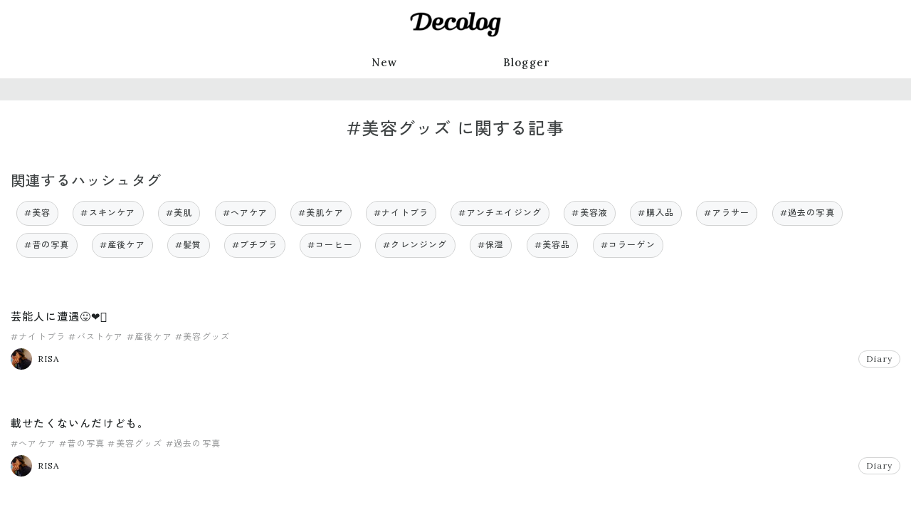

--- FILE ---
content_type: text/html; charset=utf-8
request_url: https://www.dclog.jp/n/tags/%E7%BE%8E%E5%AE%B9%E3%82%B0%E3%83%83%E3%82%BA
body_size: 7168
content:
<!DOCTYPE html>











<html lang="ja" prefix="og: https://ogp.me/ns#" >
<head>
    <meta charset="UTF-8">
    <title>#美容グッズ に関する記事 | Decolog</title>
    <meta name="viewport" content="width=device-width,initial-scale=1">

    

    <link rel="preconnect" href="//cdn.clipkit.co">
    <link rel="preconnect" href="//www.google-analytics.com">
    <link rel="preconnect" href="//www.googletagmanager.com">
    <link rel="preconnect" href="//pagead2.googlesyndication.com">
    <link rel="preconnect" href="https://fonts.googleapis.com">
    <link rel="preconnect" href="https://fonts.gstatic.com" crossorigin>

    
<link rel="canonical" href="https://www.dclog.jp/n/tags/%E7%BE%8E%E5%AE%B9%E3%82%B0%E3%83%83%E3%82%BA">


    <meta name="description" content="Decologは、ライフスタイルメディアにリニューアルしました。">







<meta name="thumbnail" content="https://cdn.clipkit.co/tenants/1473/sites/images/000/000/001/square/8ee58009-c323-41b5-97b4-3a6987e22f00.png?1687248865">
<meta property="og:title" content="#美容グッズ に関する記事">
<meta property="og:type" content="website">
<meta property="og:image" content="https://cdn.clipkit.co/tenants/1473/sites/images/000/000/001/large/8ee58009-c323-41b5-97b4-3a6987e22f00.png?1687248865">
<meta property="og:url" content="https://www.dclog.jp/n/tags/%E7%BE%8E%E5%AE%B9%E3%82%B0%E3%83%83%E3%82%BA">
<meta property="og:site_name" content="Decolog">
<meta name="twitter:card" content="summary_large_image">


    <meta name="format-detection" content="telephone=no">
    <link rel="shortcut icon" href="https://cdn.clipkit.co/tenants/1473/sites/favicons/000/000/001/square/b7013b3a-1b61-4165-9d3c-648039411d7a.png?1687249004" type="image/vnd.microsoft.icon">
    <link rel="apple-touch-icon" href="https://cdn.clipkit.co/tenants/1473/sites/touch_icons/000/000/001/square/b0a25d0e-0029-4a8f-977a-05657f66937e.png?1687249004">

    
        

        <script>window.dataLayer = window.dataLayer || [];</script>
        

        <!-- Google Tag Manager -->
        <script>(function(w,d,s,l,i){w[l]=w[l]||[];w[l].push({'gtm.start':
        new Date().getTime(),event:'gtm.js'});var f=d.getElementsByTagName(s)[0],
        j=d.createElement(s),dl=l!='dataLayer'?'&l='+l:'';j.async=true;j.src=
        'https://www.googletagmanager.com/gtm.js?id='+i+dl+ '&gtm_auth=IuxJxs2hQXlV7I_Ze_dLWg&gtm_preview=env-1&gtm_cookies_win=x';f.parentNode.insertBefore(j,f);
        })(window,document,'script','dataLayer','GTM-MRGM6552');</script>
        <!-- End Google Tag Manager -->
    

    <link rel="stylesheet" href="//cdn.jsdelivr.net/fontawesome/4.7.0/css/font-awesome.min.css">
    
        
    
    <style>
    @font-face {
        font-family: "dclogicon";
        src: url("https://cdn.clipkit.co/tenants/1473/resources/assets/000/000/487/original/dclogicon.woff?1693473541") format("woff"),
        url("https://cdn.clipkit.co/tenants/1473/resources/assets/000/000/486/original/dclogicon.ttf?1693473541") format("truetype"),
        url("") format("svg");
        font-weight: normal;
        font-style: normal;
        font-display: block;
    }
    </style>
    <link href="https://fonts.googleapis.com/css2?family=Abel&family=Lora:wght@400;500&family=Zen+Kaku+Gothic+New:wght@400;500&display=swap" rel="stylesheet">
    <link rel="stylesheet" href="https://cdn.clipkit.co/tenants/1473/resources/assets/000/003/279/original/style.css?1697611192" media="all">

        

    

    

    
        
<script>
window.gnsrcmd = window.gnsrcmd || {};
gnsrcmd.cmd = gnsrcmd.cmd || [];
window.gnshbrequest = window.gnshbrequest || {cmd:[]};

gnshbrequest.cmd.push(function(){
    gnshbrequest.registerPassback("1442484");
    gnshbrequest.forceInternalRequest();
});
</script>
<script async src="//rj.gssprt.jp/rm/004/731/m4731.js"></script>
<script async src="https://cpt.geniee.jp/hb/v1/4731/6/wrapper.min.js"></script>

        



<script async src="https://securepubads.g.doubleclick.net/tag/js/gpt.js"></script>
<script>
  window.googletag = window.googletag || {cmd: []};
  googletag.cmd.push(function() {
    function randomInt(min, max) {
      return Math.floor( Math.random() * (max + 1 - min) ) + min;
    }
    googletag.defineSlot('/62532913,71020757/p_decolog_300x250_hashtag1_31076', [300, 250], 'div-gpt-ad-1693284817703-0').setCollapseEmptyDiv(true, true).addService(googletag.pubads());
    googletag.defineSlot('/62532913,71020757/p_decolog_300x250_hashtag2_31076', [300, 250], 'div-gpt-ad-1693284832696-0').setCollapseEmptyDiv(true, true).addService(googletag.pubads());
    googletag.pubads().setTargeting("fluct_ad_group", String(randomInt(1, 10)));
    googletag.pubads().enableSingleRequest();
    googletag.enableServices();
  });
</script>








<script>
  window.gnshbrequest = window.gnshbrequest || {cmd:[]};
  window.gnshbrequest.cmd.push(function(){
    window.gnshbrequest.registerPassback("1550163");
    window.gnshbrequest.registerPassback("1550164");
    window.gnshbrequest.forceInternalRequest();
  });
</script>
<script async src="https://cpt.geniee.jp/hb/v1/4731/6/wrapper.min.js"></script>

    
    
    <script>window.I18n = window.I18n || {};</script>
<meta name="csrf-param" content="authenticity_token" />
<meta name="csrf-token" content="Rdt8HK-2_8G8wuiNmXzMNPvEmTsTH6di11vVFTMjAubtaJMIZ8Opufqo5IN2tdRDM_Ve54W-dFD49G-sAnA2GQ" /><link rel="next" href="/n/tags/%E7%BE%8E%E5%AE%B9%E3%82%B0%E3%83%83%E3%82%BA?page=2" /><script>window.routing_root_path = '/n';
window.site_name = 'media';
I18n.defaultLocale = 'ja';
I18n.locale = 'ja';</script></head>

<body class="desktop" >
    
        <div>
            <div>
            
<div class="ca_profitx_ad_container ca_profitx_mediaid_3641 ca_profitx_pageid_33985">
  <div class="ca_profitx_ad" data-ca-profitx-ad data-ca-profitx-tagid="31507" data-ca-profitx-spotid="pfxad_31507" data-ca-profitx-pageid="33985"></div>
  <div class="ca_profitx_ad" data-ca-profitx-ad data-ca-profitx-tagid="31508" data-ca-profitx-spotid="pfxad_31508" data-ca-profitx-pageid="33985"></div>
  <script data-ca-profitx-pageid="33985" src="https://cdn.caprofitx.com/media/3641/pfx.js" type="text/javascript" charset="utf-8" data-ca-profitx-js async></script>
</div>
<div data-cptid="1442484">
    <script>
    gnshbrequest.cmd.push(function() {
        gnshbrequest.applyPassback("1442484", "[data-cptid='1442484']");
    });
    </script>
</div>
            </div>
        </div>
    

    
    <!-- Google Tag Manager (noscript) -->
    <noscript><iframe src="https://www.googletagmanager.com/ns.html?id=GTM-MRGM6552&gtm_auth=IuxJxs2hQXlV7I_Ze_dLWg&gtm_preview=env-1&gtm_cookies_win=x"
    height="0" width="0" style="display:none;visibility:hidden"></iframe></noscript>
    <!-- End Google Tag Manager (noscript) -->
    

    <div class="global-container">
        <header class="global-header">
            <div class="global-header__inner">
                <p class="global-header-logo">
                <a href="/n/" class="global-header-logo__link">
                    <img src="https://cdn.clipkit.co/tenants/1473/sites/logos/000/000/001/logo_sm/4d222c17-db5a-4f0a-a64e-422d1fc9e795.png?1687852857" alt="Decolog" class="global-header-logo__img">
                </a>
                </p>

                

                
                <nav class="global-header-nav">
                    <ul class="global-header-nav__list">
                        <li class="global-header-nav__item"><a href="/n/archive">New</a></li>
                        <li class="global-header-nav__item"><a href="/n/blogger">Blogger</a></li>
                        <!--
                        
                        <li class="global-header-nav__item">
                            <form action="/n/search" class="global-header-search">
                                <input type="text" class="global-header-search__input" placeholder="キーワードで検索" name="q" value="">
                                <button type="submit" class="global-header-search__button"><span>検索</span></button>
                            </form>
                        </li>
                        -->
                    </ul>
                </nav>
                
            </div>
        </header>

        <main class="global-main">
            
















<div class="content">
    <div class="content__header">
    </div>
    <div class="content__body content-body">
        <section class="content-body__primary">
            
                <div class="hero">
                    
                    <div class="hero__text">
                        <h1 class="hero__title">#美容グッズ に関する記事</h1>
                        
                            <p class="hero__desc"></p>
                        
                    </div>
                </div>

                
                
                    <h2 class="title-section">関連するハッシュタグ</h2>
                    <ul class="hashtag-list">
                        
                        <li class="hashtag-list__item">
                        <a href="/n/tags/%E7%BE%8E%E5%AE%B9">#美容</a>
                        </li>
                        
                        <li class="hashtag-list__item">
                        <a href="/n/tags/%E3%82%B9%E3%82%AD%E3%83%B3%E3%82%B1%E3%82%A2">#スキンケア</a>
                        </li>
                        
                        <li class="hashtag-list__item">
                        <a href="/n/tags/%E7%BE%8E%E8%82%8C">#美肌</a>
                        </li>
                        
                        <li class="hashtag-list__item">
                        <a href="/n/tags/%E3%83%98%E3%82%A2%E3%82%B1%E3%82%A2">#ヘアケア</a>
                        </li>
                        
                        <li class="hashtag-list__item">
                        <a href="/n/tags/%E7%BE%8E%E8%82%8C%E3%82%B1%E3%82%A2">#美肌ケア</a>
                        </li>
                        
                        <li class="hashtag-list__item">
                        <a href="/n/tags/%E3%83%8A%E3%82%A4%E3%83%88%E3%83%96%E3%83%A9">#ナイトブラ</a>
                        </li>
                        
                        <li class="hashtag-list__item">
                        <a href="/n/tags/%E3%82%A2%E3%83%B3%E3%83%81%E3%82%A8%E3%82%A4%E3%82%B8%E3%83%B3%E3%82%B0">#アンチエイジング</a>
                        </li>
                        
                        <li class="hashtag-list__item">
                        <a href="/n/tags/%E7%BE%8E%E5%AE%B9%E6%B6%B2">#美容液</a>
                        </li>
                        
                        <li class="hashtag-list__item">
                        <a href="/n/tags/%E8%B3%BC%E5%85%A5%E5%93%81">#購入品</a>
                        </li>
                        
                        <li class="hashtag-list__item">
                        <a href="/n/tags/%E3%82%A2%E3%83%A9%E3%82%B5%E3%83%BC">#アラサー</a>
                        </li>
                        
                        <li class="hashtag-list__item">
                        <a href="/n/tags/%E9%81%8E%E5%8E%BB%E3%81%AE%E5%86%99%E7%9C%9F">#過去の写真</a>
                        </li>
                        
                        <li class="hashtag-list__item">
                        <a href="/n/tags/%E6%98%94%E3%81%AE%E5%86%99%E7%9C%9F">#昔の写真</a>
                        </li>
                        
                        <li class="hashtag-list__item">
                        <a href="/n/tags/%E7%94%A3%E5%BE%8C%E3%82%B1%E3%82%A2">#産後ケア</a>
                        </li>
                        
                        <li class="hashtag-list__item">
                        <a href="/n/tags/%E9%AB%AA%E8%B3%AA">#髪質</a>
                        </li>
                        
                        <li class="hashtag-list__item">
                        <a href="/n/tags/%E3%83%97%E3%83%81%E3%83%97%E3%83%A9">#プチプラ</a>
                        </li>
                        
                        <li class="hashtag-list__item">
                        <a href="/n/tags/%E3%82%B3%E3%83%BC%E3%83%92%E3%83%BC">#コーヒー</a>
                        </li>
                        
                        <li class="hashtag-list__item">
                        <a href="/n/tags/%E3%82%AF%E3%83%AC%E3%83%B3%E3%82%B8%E3%83%B3%E3%82%B0">#クレンジング</a>
                        </li>
                        
                        <li class="hashtag-list__item">
                        <a href="/n/tags/%E4%BF%9D%E6%B9%BF">#保湿</a>
                        </li>
                        
                        <li class="hashtag-list__item">
                        <a href="/n/tags/%E7%BE%8E%E5%AE%B9%E5%93%81">#美容品</a>
                        </li>
                        
                        <li class="hashtag-list__item">
                        <a href="/n/tags/%E3%82%B3%E3%83%A9%E3%83%BC%E3%82%B2%E3%83%B3">#コラーゲン</a>
                        </li>
                        
                    </ul>
                
                
            

            
            <ul class="entry-default-container">
            

                
                

                













<li class="entry-default">
    <div class="entry-default__text">
        <b class="entry-default__title entry-default-title"><a href="/n/articles/577308429">芸能人に遭遇😛❤️‍🔥</a></b>

        
        <div class="entry-default__meta entry-default-meta">
            
            <ul class="entry-default-meta__tags entry-default-tags">
                
                <li><a href="/n/tags/%E3%83%8A%E3%82%A4%E3%83%88%E3%83%96%E3%83%A9">#ナイトブラ</a></li>
                
                <li><a href="/n/tags/%E3%83%90%E3%82%B9%E3%83%88%E3%82%B1%E3%82%A2">#バストケア</a></li>
                
                <li><a href="/n/tags/%E7%94%A3%E5%BE%8C%E3%82%B1%E3%82%A2">#産後ケア</a></li>
                
                <li><a href="/n/tags/%E7%BE%8E%E5%AE%B9%E3%82%B0%E3%83%83%E3%82%BA">#美容グッズ</a></li>
                
            </ul>
        </div>
        

        <div class="entry-default__meta-02 entry-default-meta-02">
            <a class="entry-default-meta-02__author entry-default-author" href="/n/authors/risaindubai">
                <img alt="" loading="lazy"
                src="https://cdn.clipkit.co/tenants/1473/users/images/000/000/044/avater_sm/535bbaa5-995c-4720-9206-fdba7f9c0c3b.jpg?1692945944"
                
                style="aspect-ratio: 1/1;object-fit: cover;"
                >
                <span>RISA</span>
            </a>
            
            <div class="entry-default-meta-02__category entry-default-category"><a href="/n/category/diary">Diary</a></div>
            
        </div>
    </div>
    
</li>

            

                
                

                













<li class="entry-default">
    <div class="entry-default__text">
        <b class="entry-default__title entry-default-title"><a href="/n/articles/577301799">載せたくないんだけども。</a></b>

        
        <div class="entry-default__meta entry-default-meta">
            
            <ul class="entry-default-meta__tags entry-default-tags">
                
                <li><a href="/n/tags/%E3%83%98%E3%82%A2%E3%82%B1%E3%82%A2">#ヘアケア</a></li>
                
                <li><a href="/n/tags/%E6%98%94%E3%81%AE%E5%86%99%E7%9C%9F">#昔の写真</a></li>
                
                <li><a href="/n/tags/%E7%BE%8E%E5%AE%B9%E3%82%B0%E3%83%83%E3%82%BA">#美容グッズ</a></li>
                
                <li><a href="/n/tags/%E9%81%8E%E5%8E%BB%E3%81%AE%E5%86%99%E7%9C%9F">#過去の写真</a></li>
                
            </ul>
        </div>
        

        <div class="entry-default__meta-02 entry-default-meta-02">
            <a class="entry-default-meta-02__author entry-default-author" href="/n/authors/risaindubai">
                <img alt="" loading="lazy"
                src="https://cdn.clipkit.co/tenants/1473/users/images/000/000/044/avater_sm/535bbaa5-995c-4720-9206-fdba7f9c0c3b.jpg?1692945944"
                
                style="aspect-ratio: 1/1;object-fit: cover;"
                >
                <span>RISA</span>
            </a>
            
            <div class="entry-default-meta-02__category entry-default-category"><a href="/n/category/diary">Diary</a></div>
            
        </div>
    </div>
    
</li>

            

                
                

                













<li class="entry-default">
    <div class="entry-default__text">
        <b class="entry-default__title entry-default-title"><a href="/n/articles/577294355">July 1st 🌴☀️🍉</a></b>

        
        <div class="entry-default__meta entry-default-meta">
            
            <ul class="entry-default-meta__tags entry-default-tags">
                
                <li><a href="/n/tags/%E3%82%B9%E3%82%AD%E3%83%B3%E3%82%B1%E3%82%A2">#スキンケア</a></li>
                
                <li><a href="/n/tags/%E7%BE%8E%E5%AE%B9">#美容</a></li>
                
                <li><a href="/n/tags/%E7%BE%8E%E5%AE%B9%E3%82%B0%E3%83%83%E3%82%BA">#美容グッズ</a></li>
                
            </ul>
        </div>
        

        <div class="entry-default__meta-02 entry-default-meta-02">
            <a class="entry-default-meta-02__author entry-default-author" href="/n/authors/risaindubai">
                <img alt="" loading="lazy"
                src="https://cdn.clipkit.co/tenants/1473/users/images/000/000/044/avater_sm/535bbaa5-995c-4720-9206-fdba7f9c0c3b.jpg?1692945944"
                
                style="aspect-ratio: 1/1;object-fit: cover;"
                >
                <span>RISA</span>
            </a>
            
            <div class="entry-default-meta-02__category entry-default-category"><a href="/n/category/diary">Diary</a></div>
            
        </div>
    </div>
    
</li>

            

                
                
                    
<div class="advertisement-entry-list">
    <div class="advertisement-entry-list__inner">
    


<div id='div-gpt-ad-1693284817703-0'>
  <script>
    googletag.cmd.push(function() { googletag.display('div-gpt-ad-1693284817703-0'); });
  </script>
</div>







    </div>
</div>

                

                













<li class="entry-default">
    <div class="entry-default__text">
        <b class="entry-default__title entry-default-title"><a href="/n/articles/577286538">姉にめっちゃ言われたこと。</a></b>

        
        <div class="entry-default__meta entry-default-meta">
            
            <ul class="entry-default-meta__tags entry-default-tags">
                
                <li><a href="/n/tags/%E3%83%98%E3%82%A2%E3%82%B1%E3%82%A2">#ヘアケア</a></li>
                
                <li><a href="/n/tags/%E7%BE%8E%E5%AE%B9">#美容</a></li>
                
                <li><a href="/n/tags/%E7%BE%8E%E5%AE%B9%E3%82%B0%E3%83%83%E3%82%BA">#美容グッズ</a></li>
                
                <li><a href="/n/tags/%E9%AB%AA%E8%B3%AA">#髪質</a></li>
                
            </ul>
        </div>
        

        <div class="entry-default__meta-02 entry-default-meta-02">
            <a class="entry-default-meta-02__author entry-default-author" href="/n/authors/risaindubai">
                <img alt="" loading="lazy"
                src="https://cdn.clipkit.co/tenants/1473/users/images/000/000/044/avater_sm/535bbaa5-995c-4720-9206-fdba7f9c0c3b.jpg?1692945944"
                
                style="aspect-ratio: 1/1;object-fit: cover;"
                >
                <span>RISA</span>
            </a>
            
            <div class="entry-default-meta-02__category entry-default-category"><a href="/n/category/diary">Diary</a></div>
            
        </div>
    </div>
    
</li>

            

                
                

                













<li class="entry-default">
    <div class="entry-default__text">
        <b class="entry-default__title entry-default-title"><a href="/n/articles/577283690">bluebottlecoffeeで☕️</a></b>

        
        <div class="entry-default__meta entry-default-meta">
            
            <ul class="entry-default-meta__tags entry-default-tags">
                
                <li><a href="/n/tags/%E3%82%AB%E3%83%95%E3%82%A7%E5%A5%BD%E3%81%8D">#カフェ好き</a></li>
                
                <li><a href="/n/tags/%E3%82%B3%E3%83%BC%E3%83%92%E3%83%BC">#コーヒー</a></li>
                
                <li><a href="/n/tags/%E3%82%B9%E3%82%AD%E3%83%B3%E3%82%B1%E3%82%A2">#スキンケア</a></li>
                
                <li><a href="/n/tags/%E6%9C%9D%E6%B4%BB">#朝活</a></li>
                
                <li><a href="/n/tags/%E7%BE%8E%E5%AE%B9">#美容</a></li>
                
                <li><a href="/n/tags/%E7%BE%8E%E5%AE%B9%E3%82%B0%E3%83%83%E3%82%BA">#美容グッズ</a></li>
                
            </ul>
        </div>
        

        <div class="entry-default__meta-02 entry-default-meta-02">
            <a class="entry-default-meta-02__author entry-default-author" href="/n/authors/risaindubai">
                <img alt="" loading="lazy"
                src="https://cdn.clipkit.co/tenants/1473/users/images/000/000/044/avater_sm/535bbaa5-995c-4720-9206-fdba7f9c0c3b.jpg?1692945944"
                
                style="aspect-ratio: 1/1;object-fit: cover;"
                >
                <span>RISA</span>
            </a>
            
            <div class="entry-default-meta-02__category entry-default-category"><a href="/n/category/diary">Diary</a></div>
            
        </div>
    </div>
    
</li>

            

                
                

                













<li class="entry-default">
    <div class="entry-default__text">
        <b class="entry-default__title entry-default-title"><a href="/n/articles/577276708">光る⭐️@BOTTEGA</a></b>

        
        <div class="entry-default__meta entry-default-meta">
            
            <ul class="entry-default-meta__tags entry-default-tags">
                
                <li><a href="/n/tags/%E3%82%AF%E3%83%AC%E3%83%B3%E3%82%B8%E3%83%B3%E3%82%B0">#クレンジング</a></li>
                
                <li><a href="/n/tags/%E3%82%B9%E3%82%AD%E3%83%B3%E3%82%B1%E3%82%A2">#スキンケア</a></li>
                
                <li><a href="/n/tags/%E7%BE%8E%E5%AE%B9">#美容</a></li>
                
                <li><a href="/n/tags/%E7%BE%8E%E5%AE%B9%E3%82%B0%E3%83%83%E3%82%BA">#美容グッズ</a></li>
                
                <li><a href="/n/tags/%E7%BE%8E%E8%82%8C">#美肌</a></li>
                
                <li><a href="/n/tags/%E7%BE%8E%E8%82%8C%E8%8F%8C">#美肌菌</a></li>
                
            </ul>
        </div>
        

        <div class="entry-default__meta-02 entry-default-meta-02">
            <a class="entry-default-meta-02__author entry-default-author" href="/n/authors/risaindubai">
                <img alt="" loading="lazy"
                src="https://cdn.clipkit.co/tenants/1473/users/images/000/000/044/avater_sm/535bbaa5-995c-4720-9206-fdba7f9c0c3b.jpg?1692945944"
                
                style="aspect-ratio: 1/1;object-fit: cover;"
                >
                <span>RISA</span>
            </a>
            
            <div class="entry-default-meta-02__category entry-default-category"><a href="/n/category/diary">Diary</a></div>
            
        </div>
    </div>
    
</li>

            

                
                

                













<li class="entry-default">
    <div class="entry-default__text">
        <b class="entry-default__title entry-default-title"><a href="/n/articles/577204576">GWの準備〜！🏖</a></b>

        
        <div class="entry-default__meta entry-default-meta">
            
            <ul class="entry-default-meta__tags entry-default-tags">
                
                <li><a href="/n/tags/%E3%82%A2%E3%83%A9%E3%82%B5%E3%83%BC">#アラサー</a></li>
                
                <li><a href="/n/tags/%E3%82%B3%E3%83%A9%E3%83%BC%E3%82%B2%E3%83%B3">#コラーゲン</a></li>
                
                <li><a href="/n/tags/%E3%82%B9%E3%82%AD%E3%83%B3%E3%82%B1%E3%82%A2">#スキンケア</a></li>
                
                <li><a href="/n/tags/%E7%94%9F%E3%82%B3%E3%83%A9%E3%83%BC%E3%82%B2%E3%83%B3">#生コラーゲン</a></li>
                
                <li><a href="/n/tags/%E7%BE%8E%E5%AE%B9">#美容</a></li>
                
                <li><a href="/n/tags/%E7%BE%8E%E5%AE%B9%E3%82%B0%E3%83%83%E3%82%BA">#美容グッズ</a></li>
                
            </ul>
        </div>
        

        <div class="entry-default__meta-02 entry-default-meta-02">
            <a class="entry-default-meta-02__author entry-default-author" href="/n/authors/risaindubai">
                <img alt="" loading="lazy"
                src="https://cdn.clipkit.co/tenants/1473/users/images/000/000/044/avater_sm/535bbaa5-995c-4720-9206-fdba7f9c0c3b.jpg?1692945944"
                
                style="aspect-ratio: 1/1;object-fit: cover;"
                >
                <span>RISA</span>
            </a>
            
            <div class="entry-default-meta-02__category entry-default-category"><a href="/n/category/diary">Diary</a></div>
            
        </div>
    </div>
    
</li>

            

                
                
                    
<div class="advertisement-entry-list">
    <div class="advertisement-entry-list__inner">
    


<div id='div-gpt-ad-1693284832696-0'>
  <script>
    googletag.cmd.push(function() { googletag.display('div-gpt-ad-1693284832696-0'); });
  </script>
</div>




    </div>
</div>

                

                













<li class="entry-default">
    <div class="entry-default__text">
        <b class="entry-default__title entry-default-title"><a href="/n/articles/577190090">綺麗なお姉さんが好きぃ</a></b>

        
        <div class="entry-default__meta entry-default-meta">
            
            <ul class="entry-default-meta__tags entry-default-tags">
                
                <li><a href="/n/tags/%E3%82%B9%E3%82%AD%E3%83%B3%E3%82%B1%E3%82%A2">#スキンケア</a></li>
                
                <li><a href="/n/tags/%E4%BF%9D%E6%B9%BF">#保湿</a></li>
                
                <li><a href="/n/tags/%E7%BE%8E%E5%AE%B9">#美容</a></li>
                
                <li><a href="/n/tags/%E7%BE%8E%E5%AE%B9%E3%82%B0%E3%83%83%E3%82%BA">#美容グッズ</a></li>
                
                <li><a href="/n/tags/%E7%BE%8E%E5%AE%B9%E5%93%81">#美容品</a></li>
                
                <li><a href="/n/tags/%E7%BE%8E%E8%82%8C%E3%82%B1%E3%82%A2">#美肌ケア</a></li>
                
            </ul>
        </div>
        

        <div class="entry-default__meta-02 entry-default-meta-02">
            <a class="entry-default-meta-02__author entry-default-author" href="/n/authors/risaindubai">
                <img alt="" loading="lazy"
                src="https://cdn.clipkit.co/tenants/1473/users/images/000/000/044/avater_sm/535bbaa5-995c-4720-9206-fdba7f9c0c3b.jpg?1692945944"
                
                style="aspect-ratio: 1/1;object-fit: cover;"
                >
                <span>RISA</span>
            </a>
            
            <div class="entry-default-meta-02__category entry-default-category"><a href="/n/category/diary">Diary</a></div>
            
        </div>
    </div>
    
</li>

            

                
                

                













<li class="entry-default">
    <div class="entry-default__text">
        <b class="entry-default__title entry-default-title"><a href="/n/articles/577177461">厳選した写真たち。</a></b>

        
        <div class="entry-default__meta entry-default-meta">
            
            <ul class="entry-default-meta__tags entry-default-tags">
                
                <li><a href="/n/tags/%E7%BE%8E%E5%AE%B9">#美容</a></li>
                
                <li><a href="/n/tags/%E7%BE%8E%E5%AE%B9%E3%82%B0%E3%83%83%E3%82%BA">#美容グッズ</a></li>
                
                <li><a href="/n/tags/%E7%BE%8E%E8%82%8C">#美肌</a></li>
                
                <li><a href="/n/tags/%E7%BE%8E%E8%82%8C%E3%82%B1%E3%82%A2">#美肌ケア</a></li>
                
            </ul>
        </div>
        

        <div class="entry-default__meta-02 entry-default-meta-02">
            <a class="entry-default-meta-02__author entry-default-author" href="/n/authors/risaindubai">
                <img alt="" loading="lazy"
                src="https://cdn.clipkit.co/tenants/1473/users/images/000/000/044/avater_sm/535bbaa5-995c-4720-9206-fdba7f9c0c3b.jpg?1692945944"
                
                style="aspect-ratio: 1/1;object-fit: cover;"
                >
                <span>RISA</span>
            </a>
            
            <div class="entry-default-meta-02__category entry-default-category"><a href="/n/category/diary">Diary</a></div>
            
        </div>
    </div>
    
</li>

            

                
                

                













<li class="entry-default">
    <div class="entry-default__text">
        <b class="entry-default__title entry-default-title"><a href="/n/articles/572895977">【DAISO話題】美姿勢をサポートするアイテム♡</a></b>

        
        <div class="entry-default__meta entry-default-meta">
            
            <ul class="entry-default-meta__tags entry-default-tags">
                
                <li><a href="/n/tags/100%E5%9D%87">#100均</a></li>
                
                <li><a href="/n/tags/DAISO">#DAISO</a></li>
                
                <li><a href="/n/tags/%E3%83%80%E3%82%A4%E3%82%BD%E3%83%BC">#ダイソー</a></li>
                
                <li><a href="/n/tags/%E3%83%97%E3%83%81%E3%83%97%E3%83%A9">#プチプラ</a></li>
                
                <li><a href="/n/tags/%E7%BE%8E%E5%AE%B9%E3%82%B0%E3%83%83%E3%82%BA">#美容グッズ</a></li>
                
                <li><a href="/n/tags/%E8%B3%BC%E5%85%A5%E5%93%81">#購入品</a></li>
                
            </ul>
        </div>
        

        <div class="entry-default__meta-02 entry-default-meta-02">
            <a class="entry-default-meta-02__author entry-default-author" href="/n/authors/JASMINE0620">
                <img alt="" loading="lazy"
                src="https://cdn.clipkit.co/tenants/1473/users/images/000/000/020/avater_sm/2099e051-1b84-4c0d-95fd-886a8e338933.jpg?1716728366"
                
                style="aspect-ratio: 1/1;object-fit: cover;"
                >
                <span>ASAMI</span>
            </a>
            
            <div class="entry-default-meta-02__category entry-default-category"><a href="/n/category/diary">Diary</a></div>
            
        </div>
    </div>
    
</li>

            
            </ul>
            <div class="clearfix paginate text-center"><div class="pull-right num-lines">11 件</div><ul class="pagination"><li class="prev disabled"><span class="fa fa-angle-double-left"></span></li><li class="page active"><a href="/n/tags/%E7%BE%8E%E5%AE%B9%E3%82%B0%E3%83%83%E3%82%BA">1</a></li><li class="page "><a rel="next" href="/n/tags/%E7%BE%8E%E5%AE%B9%E3%82%B0%E3%83%83%E3%82%BA?page=2">2</a></li><li class="next_page"><a rel="next" href="/n/tags/%E7%BE%8E%E5%AE%B9%E3%82%B0%E3%83%83%E3%82%BA?page=2"><span class="fa fa-angle-double-right"></span></a></li></ul></div>
        </section>
        <aside class="content-body__secondary content-body-secondary">
            


















    
<div class="content-body-secondary__block">
    <div>
        <div>
        
<div data-cptid="1550163" style="display: block;">
<script>
  window.gnshbrequest.cmd.push(function() {
    window.gnshbrequest.applyPassback("1550163", "[data-cptid='1550163']");
  });
</script>
</div>
        </div>
    </div>
</div>

    


<div class="content-body-secondary__block">
    <h2 class="title-aside">Blogger Ranking</h2>
    <ol class="ranking">
    
        



<li class="ranking__item"><a href="/n/authors/DxR_" class="ranker">
    <div class="ranker__image-container">
        <img
        class="ranker__image ranker__image--default ranker__image--rank1"
        loading="lazy"
        src="https://cdn.clipkit.co/tenants/1473/users/images/000/000/048/original/cd4c5707-a159-46f8-87e6-584cae958b7e.jpg?1692946083&s=600" alt=""
        style="aspect-ratio: 1/1;object-fit: cover;"
        >
    </div>
    <div class="ranker__body">
        <div class="ranker__num ranker__num--default ranker__num--rank1">1</div>
        <div class="ranker__blog-author ranker__blog-author--default">RISA</div>
        <b class="ranker__entry-title ranker__entry-title--default">37歳ですが😌</b>
    </div>
</a></li>

    
        



<li class="ranking__item"><a href="/n/authors/chiimelo74" class="ranker">
    <div class="ranker__image-container">
        <img
        class="ranker__image ranker__image--default ranker__image--rank2"
        loading="lazy"
        src="https://cdn.clipkit.co/tenants/1473/users/images/000/000/042/original/61abf082-0184-472b-88fc-4bf9e7fde7ee.jpg?1692945825&s=600" alt=""
        style="aspect-ratio: 1/1;object-fit: cover;"
        >
    </div>
    <div class="ranker__body">
        <div class="ranker__num ranker__num--default ranker__num--rank2">2</div>
        <div class="ranker__blog-author ranker__blog-author--default">ちいめろ</div>
        <b class="ranker__entry-title ranker__entry-title--default">祝🌸琉ちゃろ</b>
    </div>
</a></li>

    
        



<li class="ranking__item"><a href="/n/authors/hanehane_yui" class="ranker">
    <div class="ranker__image-container">
        <img
        class="ranker__image ranker__image--default ranker__image--rank3"
        loading="lazy"
        src="https://cdn.clipkit.co/tenants/1473/users/images/000/000/017/original/232b8eb6-3f38-40f1-82c5-1468cc294e01.jpg?1710742184&s=600" alt=""
        style="aspect-ratio: 1/1;object-fit: cover;"
        >
    </div>
    <div class="ranker__body">
        <div class="ranker__num ranker__num--default ranker__num--rank3">3</div>
        <div class="ranker__blog-author ranker__blog-author--default">yui</div>
        <b class="ranker__entry-title ranker__entry-title--default">みなさんお元気ですか？💕</b>
    </div>
</a></li>

    
        



<li class="ranking__item"><a href="/n/authors/mamexx19" class="ranker">
    <div class="ranker__image-container">
        <img
        class="ranker__image ranker__image--default ranker__image--rank4"
        loading="lazy"
        src="https://cdn.clipkit.co/tenants/1473/users/images/000/000/049/original/2580c46d-58a4-4127-87f2-54508b90c385.jpg?1692946166&s=600" alt=""
        style="aspect-ratio: 1/1;object-fit: cover;"
        >
    </div>
    <div class="ranker__body">
        <div class="ranker__num ranker__num--default ranker__num--rank4">4</div>
        <div class="ranker__blog-author ranker__blog-author--default">miki</div>
        <b class="ranker__entry-title ranker__entry-title--default">恋愛バライティー</b>
    </div>
</a></li>

    
        



<li class="ranking__item"><a href="/n/authors/t0620m" class="ranker">
    <div class="ranker__image-container">
        <img
        class="ranker__image ranker__image--default ranker__image--rank5"
        loading="lazy"
        src="https://cdn.clipkit.co/tenants/1473/users/images/000/000/026/original/a0f4a6a5-ee70-4e1d-8baf-de0a9a8f0c1a.jpg?1694398550&s=600" alt=""
        style="aspect-ratio: 1/1;object-fit: cover;"
        >
    </div>
    <div class="ranker__body">
        <div class="ranker__num ranker__num--default ranker__num--rank5">5</div>
        <div class="ranker__blog-author ranker__blog-author--default">miku</div>
        <b class="ranker__entry-title ranker__entry-title--default">大正解だったニット🐏</b>
    </div>
</a></li>

    
        



<li class="ranking__item"><a href="/n/authors/okeihan0810" class="ranker">
    <div class="ranker__image-container">
        <img
        class="ranker__image ranker__image--default ranker__image--rank6"
        loading="lazy"
        src="https://cdn.clipkit.co/tenants/1473/users/images/000/000/031/original/4df32ed2-12d3-4832-b729-d2a1204af658.jpg?1693635553&s=600" alt=""
        style="aspect-ratio: 1/1;object-fit: cover;"
        >
    </div>
    <div class="ranker__body">
        <div class="ranker__num ranker__num--default ranker__num--rank6">6</div>
        <div class="ranker__blog-author ranker__blog-author--default">KEI</div>
        <b class="ranker__entry-title ranker__entry-title--default">サイン会🧡</b>
    </div>
</a></li>

    
        



<li class="ranking__item"><a href="/n/authors/cpm" class="ranker">
    <div class="ranker__image-container">
        <img
        class="ranker__image ranker__image--default ranker__image--rank7"
        loading="lazy"
        src="https://cdn.clipkit.co/tenants/1473/users/images/000/000/052/original/fbc060d0-e3fb-4e2e-8704-0ae51caea2bc.jpg?1692946291&s=600" alt=""
        style="aspect-ratio: 1/1;object-fit: cover;"
        >
    </div>
    <div class="ranker__body">
        <div class="ranker__num ranker__num--default ranker__num--rank7">7</div>
        <div class="ranker__blog-author ranker__blog-author--default">Miya</div>
        <b class="ranker__entry-title ranker__entry-title--default">沖縄 day1</b>
    </div>
</a></li>

    
        



<li class="ranking__item"><a href="/n/authors/aromaru28" class="ranker">
    <div class="ranker__image-container">
        <img
        class="ranker__image ranker__image--default ranker__image--rank8"
        loading="lazy"
        src="https://cdn.clipkit.co/tenants/1473/users/images/000/000/051/original/9f2ec2ff-a229-4348-9f38-76cf3d8f8d13.jpg?1721994857&s=600" alt=""
        style="aspect-ratio: 1/1;object-fit: cover;"
        >
    </div>
    <div class="ranker__body">
        <div class="ranker__num ranker__num--default ranker__num--rank8">8</div>
        <div class="ranker__blog-author ranker__blog-author--default">aloha</div>
        <b class="ranker__entry-title ranker__entry-title--default">厄年女、厄除けへ⛩️</b>
    </div>
</a></li>

    
        



<li class="ranking__item"><a href="/n/authors/ayucafe" class="ranker">
    <div class="ranker__image-container">
        <img
        class="ranker__image ranker__image--default ranker__image--rank9"
        loading="lazy"
        src="https://cdn.clipkit.co/tenants/1473/users/images/000/000/039/original/f41700fa-9c79-4871-a0fe-c51961bee438.jpg?1692945711&s=600" alt=""
        style="aspect-ratio: 1/1;object-fit: cover;"
        >
    </div>
    <div class="ranker__body">
        <div class="ranker__num ranker__num--default ranker__num--rank9">9</div>
        <div class="ranker__blog-author ranker__blog-author--default">Ayu</div>
        <b class="ranker__entry-title ranker__entry-title--default">大阪へ</b>
    </div>
</a></li>

    
        



<li class="ranking__item"><a href="/n/authors/pxxx_t" class="ranker">
    <div class="ranker__image-container">
        <img
        class="ranker__image ranker__image--default ranker__image--rank10"
        loading="lazy"
        src="https://cdn.clipkit.co/tenants/1473/users/images/000/000/019/original/4bdd2cb4-2673-4e6f-b2cc-5309cc2440cc.jpg?1737722454&s=600" alt=""
        style="aspect-ratio: 1/1;object-fit: cover;"
        >
    </div>
    <div class="ranker__body">
        <div class="ranker__num ranker__num--default ranker__num--rank10">10</div>
        <div class="ranker__blog-author ranker__blog-author--default">hitomi</div>
        <b class="ranker__entry-title ranker__entry-title--default">飲む点滴！究極のビタミンCサプリ【白玉リポC】とは？効果や口コミまとめ</b>
    </div>
</a></li>

    
    </ol>
    <div class="link-more-container">
        <a class="link-more" href="/n/blogger">Blogger一覧へ</a>
    </div>
</div>


    




<div class="content-body-secondary__block">
    <h2 class="title-aside">Topics</h2>
    <ul class="entry-default-container entry-default-container--col1">
        
            
                









<li class="entry-default entry-default--aside">
    <div class="entry-default__text">
        <b class="entry-default__title entry-default-title entry-default-title--aside"><a href="/n/articles/7359557">Decologからのお知らせ</a></b>
        
    </div>
    <div class="entry-default__thumbnail entry-default__thumbnail--aside">
        <a href="/n/articles/7359557">
            <img alt="" loading="lazy"
            src="https://cdn.clipkit.co/tenants/1473/articles/images/000/119/914/large/6964b37b-1dea-43b3-88d0-6efef52099ec.jpg?1693550976"
            
            style="aspect-ratio: 1/1;object-fit: cover;"
            >
        </a>
    </div>
</li>

            
        
    </ul>
</div>



    


<div class="content-body-secondary__block">
    <h2 class="title-aside">注目のハッシュタグ</h2>
    <ul class="hashtag-list">
        
        <li class="hashtag-list__item">
            <a href="/n/tags/pr">#pr</a>
        </li>
        
        <li class="hashtag-list__item">
            <a href="/n/tags/6%E4%BA%BA%E3%81%AE%E5%AD%90%E3%81%AE%E3%81%8A%E6%AF%8D%E3%81%95%E3%82%93">#6人の子のお母さん</a>
        </li>
        
        <li class="hashtag-list__item">
            <a href="/n/tags/6%E4%BA%BA%E5%AD%90%E8%82%B2%E3%81%A6">#6人子育て</a>
        </li>
        
        <li class="hashtag-list__item">
            <a href="/n/tags/%E5%AD%90%E8%82%B2%E3%81%A6%E4%B8%AD%E3%83%9E%E3%83%9E">#子育て中ママ</a>
        </li>
        
        <li class="hashtag-list__item">
            <a href="/n/tags/%E5%A5%B3%E3%81%AE%E5%AD%90%E3%83%9E%E3%83%9E">#女の子ママ</a>
        </li>
        
        <li class="hashtag-list__item">
            <a href="/n/tags/%E5%A5%B3%E3%81%AE%E5%AD%90%E8%82%B2%E5%85%90">#女の子育児</a>
        </li>
        
        <li class="hashtag-list__item">
            <a href="/n/tags/%E7%94%B7%E3%81%AE%E5%AD%90%E3%83%9E%E3%83%9E">#男の子ママ</a>
        </li>
        
        <li class="hashtag-list__item">
            <a href="/n/tags/%E7%94%B7%E3%81%AE%E5%AD%90%E8%82%B2%E5%85%90">#男の子育児</a>
        </li>
        
        <li class="hashtag-list__item">
            <a href="/n/tags/%E8%82%B2%E5%85%90%E4%B8%AD%E3%83%9E%E3%83%9E">#育児中ママ</a>
        </li>
        
        <li class="hashtag-list__item">
            <a href="/n/tags/%E5%AD%90%E6%B2%A2%E5%B1%B1">#子沢山</a>
        </li>
        
        <li class="hashtag-list__item">
            <a href="/n/tags/%E5%AD%90%E6%B2%A2%E5%B1%B1%E3%83%9E%E3%83%9E">#子沢山ママ</a>
        </li>
        
        <li class="hashtag-list__item">
            <a href="/n/tags/%E5%AE%B6%E6%97%8F%E6%97%85%E8%A1%8C">#家族旅行</a>
        </li>
        
        <li class="hashtag-list__item">
            <a href="/n/tags/%E7%BE%A9%E5%AE%B6%E6%97%8F">#義家族</a>
        </li>
        
        <li class="hashtag-list__item">
            <a href="/n/tags/%E5%A4%A7%E5%AE%B6%E6%97%8F">#大家族</a>
        </li>
        
        <li class="hashtag-list__item">
            <a href="/n/tags/6%E4%BA%BA%E7%9B%AE">#6人目</a>
        </li>
        
        <li class="hashtag-list__item">
            <a href="/n/tags/PR">#PR</a>
        </li>
        
        <li class="hashtag-list__item">
            <a href="/n/tags/%E8%82%B2%E5%85%90">#育児</a>
        </li>
        
        <li class="hashtag-list__item">
            <a href="/n/tags/%E5%AD%90%E8%82%B2%E3%81%A6">#子育て</a>
        </li>
        
        <li class="hashtag-list__item">
            <a href="/n/tags/%E5%AD%90%E6%B2%A2%E5%B1%B1%E8%82%B2%E5%85%90">#子沢山育児</a>
        </li>
        
        <li class="hashtag-list__item">
            <a href="/n/tags/%E5%A4%A7%E5%AE%B6%E6%97%8F%E3%83%9E%E3%83%9E">#大家族ママ</a>
        </li>
        
    </ul>
</div>


    
<div class="content-body-secondary__block">
    <div>
        <div>
        
<div data-cptid="1550164" style="display: block;">
<script>
  window.gnshbrequest.cmd.push(function() {
    window.gnshbrequest.applyPassback("1550164", "[data-cptid='1550164']");
  });
</script>
</div>
        </div>
    </div>
</div>




        </aside>
    </div>
    <div class="content__footer">
    </div>
</div>

        </main>

        
        <footer class="global-footer">
            <div class="global-footer__inner">
                <nav class="global-footer-nav">
                    <ul class="global-footer-nav__list">
                        <li class="global-footer-nav__item"><a href="/n/terms">利用規約</a></li>
                        <li class="global-footer-nav__item"><a href="https://www.328w.co.jp/privacy.html">プライバシーポリシー</a>
                        </li>
                        <li class="global-footer-nav__item"><a href="https://www.328w.co.jp/">運営会社について</a></li>
                    </ul>
                </nav>
                <small class="global-footer__copy">&copy; mitsubachiworks inc.</small>
            </div>
        </footer>
        
    </div>

    
        <script src="https://cdn.clipkit.co/tenants/1473/resources/assets/000/000/489/original/script.js?1693473541" async></script>
        

    

    
<script src="//cdn.clipkit.co/clipkit_assets/beacon-414f23f8ff2b763f9a6861cc093f7ad22529a6ba44cd8cf474410fb416eaa182.js" async="async" id="clipkit-beacon" data-page-type="tag" data-page-id="209" data-domain="www.dclog.jp/n" data-url="/n/tags/%E7%BE%8E%E5%AE%B9%E3%82%B0%E3%83%83%E3%82%BA" data-href="https://www.dclog.jp/n/media/beacon"></script><script async="async" data-label="saas" src="//b.clipkit.co/"></script>

<!--Clipkit(R) v14.24.2-20260128 Copyright (C) 2026 VECTOR Inc.-->

</body>
</html>


--- FILE ---
content_type: text/html; charset=utf-8
request_url: https://www.google.com/recaptcha/api2/aframe
body_size: 251
content:
<!DOCTYPE HTML><html><head><meta http-equiv="content-type" content="text/html; charset=UTF-8"></head><body><script nonce="j1pkV0CFAkCwPGQYzrMaNQ">/** Anti-fraud and anti-abuse applications only. See google.com/recaptcha */ try{var clients={'sodar':'https://pagead2.googlesyndication.com/pagead/sodar?'};window.addEventListener("message",function(a){try{if(a.source===window.parent){var b=JSON.parse(a.data);var c=clients[b['id']];if(c){var d=document.createElement('img');d.src=c+b['params']+'&rc='+(localStorage.getItem("rc::a")?sessionStorage.getItem("rc::b"):"");window.document.body.appendChild(d);sessionStorage.setItem("rc::e",parseInt(sessionStorage.getItem("rc::e")||0)+1);localStorage.setItem("rc::h",'1769865069951');}}}catch(b){}});window.parent.postMessage("_grecaptcha_ready", "*");}catch(b){}</script></body></html>

--- FILE ---
content_type: text/plain; charset=utf-8
request_url: https://ra.gssprt.jp/seat/v2
body_size: 139
content:
eyJhbGciOiJIUzI1NiIsInR5cCI6IkpXVCJ9.eyJtZWRpYV9pZCI6NDczMSwiaXRlbV9pZCI6Ijg2OWUzMTA3IiwiYXVkIjoiaHR0cHM6Ly93d3cuZGNsb2cuanAvIiwiZXhwIjoxNzY5ODY1MTMwLCJpYXQiOjE3Njk4NjUwNzAsImlzcyI6ImdlbmllZSIsIm5iZiI6MTc2OTg2NTA3MH0.ivTzSLbvjXqGNmvpAD2oa2nwg84xeILkT0XuCnf37uU